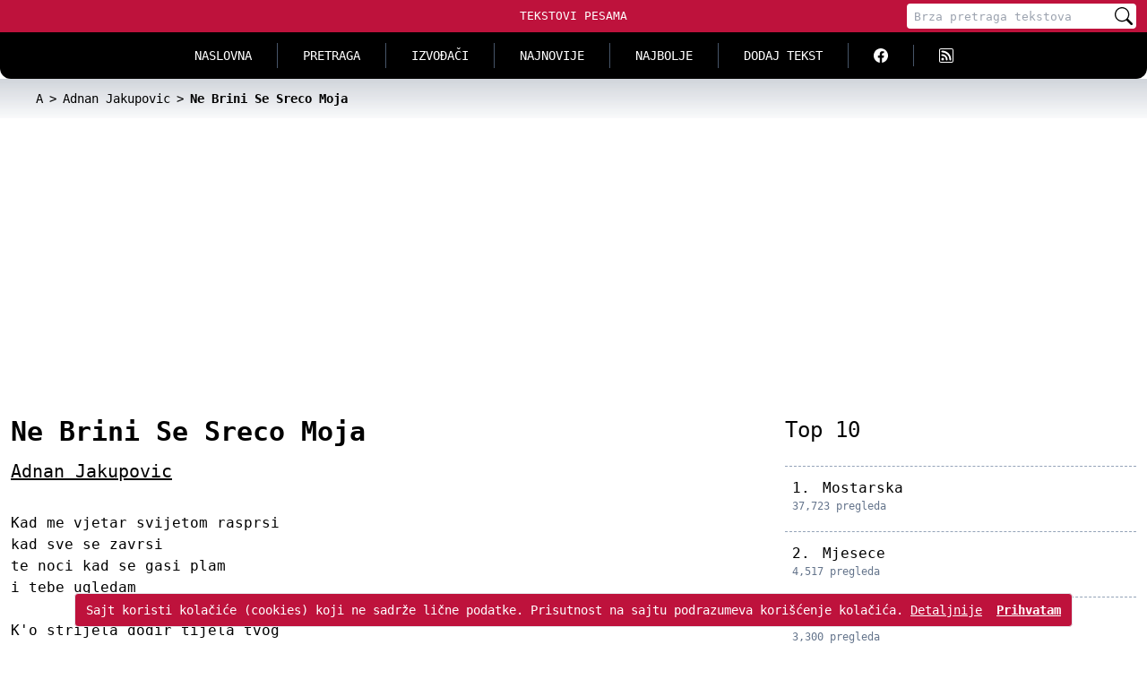

--- FILE ---
content_type: text/html; charset=utf-8
request_url: https://www.google.com/recaptcha/api2/aframe
body_size: 269
content:
<!DOCTYPE HTML><html><head><meta http-equiv="content-type" content="text/html; charset=UTF-8"></head><body><script nonce="4eF9PWk0e8KKLUkom6x_5g">/** Anti-fraud and anti-abuse applications only. See google.com/recaptcha */ try{var clients={'sodar':'https://pagead2.googlesyndication.com/pagead/sodar?'};window.addEventListener("message",function(a){try{if(a.source===window.parent){var b=JSON.parse(a.data);var c=clients[b['id']];if(c){var d=document.createElement('img');d.src=c+b['params']+'&rc='+(localStorage.getItem("rc::a")?sessionStorage.getItem("rc::b"):"");window.document.body.appendChild(d);sessionStorage.setItem("rc::e",parseInt(sessionStorage.getItem("rc::e")||0)+1);localStorage.setItem("rc::h",'1769145684537');}}}catch(b){}});window.parent.postMessage("_grecaptcha_ready", "*");}catch(b){}</script></body></html>